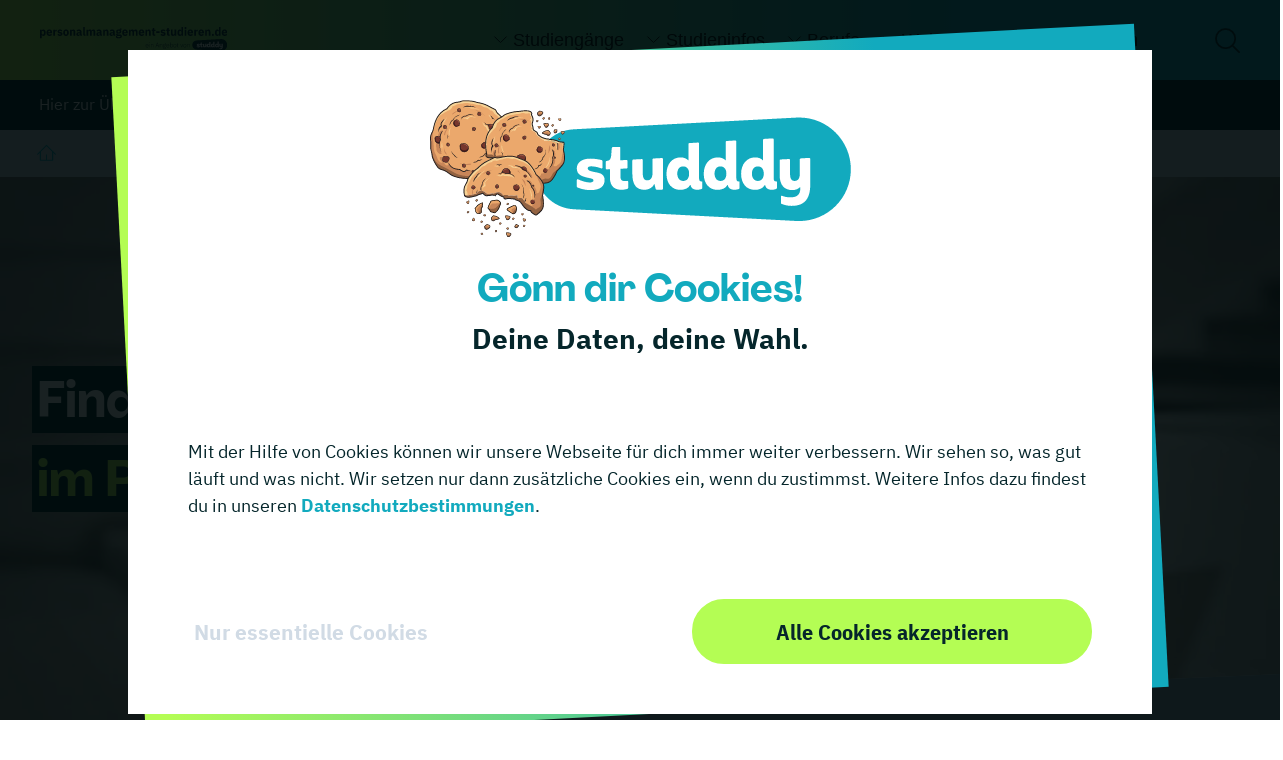

--- FILE ---
content_type: application/javascript
request_url: https://www.personalmanagement-studieren.de/_next/static/chunks/pages/_app-95cb307c-3f47ec0bde1510aa.js
body_size: 18334
content:
!function(){try{var t="undefined"!=typeof window?window:"undefined"!=typeof global?global:"undefined"!=typeof self?self:{},e=Error().stack;e&&(t._sentryDebugIds=t._sentryDebugIds||{},t._sentryDebugIds[e]="c6d5084a-c800-43df-92a5-835e6fbc5ae1",t._sentryDebugIdIdentifier="sentry-dbid-c6d5084a-c800-43df-92a5-835e6fbc5ae1")}catch(t){}}();"use strict";(self.webpackChunk_N_E=self.webpackChunk_N_E||[]).push([[533],{97735:function(t,e,r){r.d(e,{j:function(){return s}});var n=r(59139),o=r(71893),i=r(14353);let s=(0,o.ZP)(n.j).withConfig({componentId:"sc-e783d502-0"})(["font-family:'PPAgrandir';font-size:","px;font-weight:700;color:",";@media ","{font-size:","px;}"],t=>{var e,r;let{theme:n,type:o}=t;return null===(r=n.size.header)||void 0===r?void 0:null===(e=r[o])||void 0===e?void 0:e.desktop.fontSize},t=>{let{theme:e,color:r}=t;return r?e.colors[r]:e.colors.laguna},i.sp.md,t=>{var e,r;let{theme:n,type:o}=t;return null===(r=n.size.header)||void 0===r?void 0:null===(e=r[o])||void 0===e?void 0:e.mobile.fontSize})},26081:function(t,e,r){r.d(e,{c:function(){return c}});var n=r(85893),o=r(71893),i=r(14353);let s=o.ZP.div.withConfig({componentId:"sc-2947618e-0"})(["padding:30px 30px;max-width:882px;margin:auto;min-height:712px;@media ","{padding:30px 15px 60px 15px;margin:auto auto 25px auto;min-height:auto;}"],i.sp.md);var l=r(67294);let c=t=>{let{content:e}=t,r="hub-spot-form-".concat(e.id);return(0,l.useEffect)(()=>{let{hubspot_formid:t,hubspot_portalid:n,hubspot_region:o}=e.content;if(window.hbspt)window.hbspt.forms.create({target:"#".concat(r),region:o,portalId:n,formId:t});else{let e=document.createElement("script");e.src="https://js.hsforms.net/forms/v2.js",e.async=!0,e.onload=()=>{window.hbspt.forms.create({target:"#".concat(r),region:o,portalId:n,formId:t})},document.body.appendChild(e)}},[]),(0,n.jsx)(s,{id:r})}},65123:function(t,e,r){r.d(e,{J:function(){return _}});var n=r(85893);let o=t=>(0,n.jsxs)("svg",{viewBox:"0 0 23 23",fill:"none",xmlns:"http://www.w3.org/2000/svg",...t,children:[(0,n.jsxs)("g",{clipPath:"url(#a)",stroke:"currentColor",strokeWidth:1.2,strokeLinecap:"round",strokeLinejoin:"round",children:[(0,n.jsx)("path",{d:"M4.964 12.62c-1.386 1.245-2.92 2.996-3.71 4.968l2.78.8 1.98 3.426c.554-2.375 1.626-4.483 2.984-6.088M14.013 15.73c1.355 1.605 2.426 3.711 2.98 6.084l1.979-3.427 2.78-.8c-.788-1.968-2.317-3.716-3.702-4.96"}),(0,n.jsx)("path",{d:"M11.5 16.018c4.731 0 7.393-2.662 7.393-7.393S16.23 1.232 11.5 1.232c-4.732 0-7.393 2.662-7.393 7.393 0 4.732 2.661 7.393 7.393 7.393Z"})]}),(0,n.jsx)("defs",{children:(0,n.jsx)("clipPath",{id:"a",children:(0,n.jsx)("path",{fill:"#fff",d:"M0 0h23v23H0z"})})})]}),i=t=>(0,n.jsx)("svg",{viewBox:"0 0 20 10",fill:"none",xmlns:"http://www.w3.org/2000/svg",...t,children:(0,n.jsx)("path",{d:"m19 9-8.515-7.808a.667.667 0 0 0-.221-.142.716.716 0 0 0-.749.142L1 9",stroke:"currentColor",strokeWidth:1.714,strokeLinecap:"round",strokeLinejoin:"round"})});var s=r(6648),l=r(86194);let c=t=>(0,n.jsx)("svg",{viewBox:"0 0 23 20",fill:"none",xmlns:"http://www.w3.org/2000/svg",...t,children:(0,n.jsx)("path",{d:"M2.429 3.214A1.286 1.286 0 0 0 1.143 4.5v11.572a1.286 1.286 0 0 0 1.286 1.285h14.143a1.285 1.285 0 0 0 1.285-1.285V4.5a1.286 1.286 0 0 0-1.285-1.286H14M1.143 8.357h16.714M5 .643v5.143M14 .643v5.143M5 3.214h6.429",stroke:"currentColor",strokeWidth:1.2,strokeLinecap:"round",strokeLinejoin:"round"})});var a=r(10725),d=r(61107);let h=t=>(0,n.jsxs)("svg",{width:36,height:36,fill:"none",xmlns:"http://www.w3.org/2000/svg",...t,children:[(0,n.jsx)("path",{d:"M30.22 22.5a3 3 0 0 1-3 3H9.21l-5 5V7.5a3 3 0 0 1 3-3h19.71a3 3 0 0 1 3 3v15z",fill:"#1a1a2e"}),(0,n.jsx)("rect",{x:"8",y:"10",width:"18",height:"2.25",rx:"1.125",fill:"#b4fd54",opacity:"0.8"}),(0,n.jsx)("rect",{x:"8",y:"14",width:"15",height:"2.25",rx:"1.125",fill:"#b4fd54",opacity:"0.6"}),(0,n.jsx)("rect",{x:"8",y:"18",width:"12",height:"2.25",rx:"1.125",fill:"#b4fd54",opacity:"0.4"})]});var u=r(61433),p=r(14584),x=r(86762);let v=t=>(0,n.jsxs)("svg",{viewBox:"40 80 755 740",preserveAspectRatio:"xMidYMid meet",fill:"none",xmlns:"http://www.w3.org/2000/svg",...t,children:[(0,n.jsx)("path",{d:"M430.95 129.397c-23.029 0-45.509 2.367-67.187 6.866.392 3.189.607 6.436.607 9.722 0 39.024-28.16 71.476-65.268 78.225a80.53 80.53 0 0 1 1.703 16.373c0 43.934-35.659 79.555-79.641 79.555-4.68 0-9.263-.43-13.728-1.193-7.108 36.657-39.399 64.336-78.172 64.336a79.427 79.427 0 0 1-18.428-2.171c-5.972 24.765-9.145 50.605-9.145 77.188 0 181.645 147.417 328.902 329.259 328.902s329.259-147.257 329.259-328.902c0-181.645-147.417-328.901-329.259-328.901Z",fill:"#D9A150"}),(0,n.jsx)("path",{d:"M266.562 479.699c5.984-25.052-9.495-50.206-34.574-56.184-25.08-5.977-50.261 9.486-56.245 34.538-5.984 25.051 9.496 50.206 34.575 56.183 25.079 5.978 50.26-9.485 56.244-34.537Z",fill:"#8B5838"}),(0,n.jsx)("path",{d:"M245.505 429.094a46.359 46.359 0 0 1 6.854 24.334c0 25.762-20.914 46.634-46.685 46.634-8.93 0-17.272-2.504-24.36-6.847 8.205 13.38 22.97 22.319 39.85 22.319 25.79 0 46.684-20.891 46.684-46.633 0-16.842-8.949-31.592-22.343-39.807Z",fill:"#7E4F31"}),(0,n.jsx)("path",{d:"M197.802 468.568c10.614 0 19.23-8.587 19.23-19.209s-8.616-19.209-19.23-19.209c-1.057 0-2.056.156-3.074.313-7.011 4.812-12.592 11.521-16.117 19.346.255 10.387 8.714 18.74 19.171 18.74l.02.019Z",fill:"#E8E7E7",style:{mixBlendMode:"soft-light"},opacity:.6}),(0,n.jsx)("path",{d:"M615.652 424.34c25.783 0 46.684-20.878 46.684-46.634 0-25.755-20.901-46.633-46.684-46.633-25.784 0-46.685 20.878-46.685 46.633 0 25.756 20.901 46.634 46.685 46.634Z",fill:"#8B5838"}),(0,n.jsx)("path",{d:"M639.992 337.9c4.348 7.081 6.854 15.414 6.854 24.334 0 25.762-20.914 46.633-46.684 46.633-8.93 0-17.272-2.503-24.361-6.846 8.205 13.38 22.97 22.319 39.85 22.319 25.79 0 46.685-20.891 46.685-46.634 0-16.842-8.949-31.591-22.344-39.806Z",fill:"#7E4F31"}),(0,n.jsx)("path",{d:"M592.29 377.374c10.613 0 19.23-8.587 19.23-19.209s-8.617-19.209-19.23-19.209c-1.058 0-2.056.156-3.075.313-7.01 4.812-12.591 11.521-16.116 19.346.254 10.387 8.714 18.739 19.171 18.739l.02.02Z",fill:"#E8E7E7",style:{mixBlendMode:"soft-light"},opacity:.6}),(0,n.jsx)("path",{d:"M430.982 306.328c5.103-21.597-8.287-43.237-29.907-48.334-21.62-5.097-43.283 8.278-48.386 29.875-5.103 21.597 8.287 43.236 29.907 48.334 21.62 5.097 43.283-8.279 48.386-29.875Z",fill:"#8B5838"}),(0,n.jsx)("path",{d:"M412.836 262.843a39.97 39.97 0 0 1 5.895 20.95c0 22.183-18.016 40.179-40.223 40.179a40.032 40.032 0 0 1-20.972-5.888c7.069 11.522 19.798 19.229 34.308 19.229 22.207 0 40.222-17.997 40.222-40.179 0-14.514-7.696-27.21-19.249-34.271l.019-.02Z",fill:"#7E4F31"}),(0,n.jsx)("path",{d:"M371.752 296.841c9.145 0 16.567-7.414 16.567-16.549s-7.422-16.549-16.567-16.549c-.9 0-1.782.118-2.643.274-6.032 4.147-10.829 9.918-13.884 16.666.215 8.959 7.5 16.158 16.508 16.158h.019Z",fill:"#E8E7E7",style:{mixBlendMode:"soft-light"},opacity:.6}),(0,n.jsx)("path",{d:"M415.395 679.794c3.56-21.903-11.33-42.541-33.258-46.097-21.927-3.555-42.588 11.319-46.147 33.222-3.559 21.904 11.331 42.542 33.258 46.097 21.927 3.556 42.588-11.318 46.147-33.222Z",fill:"#8B5838"}),(0,n.jsx)("path",{d:"M396.661 639.044a39.97 39.97 0 0 1 5.895 20.95c0 22.182-18.016 40.178-40.223 40.178-7.696 0-14.863-2.151-20.972-5.888 7.069 11.522 19.797 19.229 34.308 19.229 22.206 0 40.222-17.996 40.222-40.179 0-14.514-7.696-27.209-19.249-34.271l.019-.019Z",fill:"#7E4F31"}),(0,n.jsx)("path",{d:"M355.577 673.041c9.145 0 16.567-7.414 16.567-16.549s-7.422-16.549-16.567-16.549c-.9 0-1.782.118-2.643.274-6.032 4.147-10.829 9.918-13.884 16.666.215 8.959 7.5 16.158 16.508 16.158h.019Z",fill:"#E8E7E7",style:{mixBlendMode:"soft-light"},opacity:.6}),(0,n.jsx)("path",{d:"M459.364 537.599c22.214 0 40.222-17.988 40.222-40.178 0-22.19-18.008-40.179-40.222-40.179-22.214 0-40.222 17.989-40.222 40.179s18.008 40.178 40.222 40.178Z",fill:"#8B5838"}),(0,n.jsx)("path",{d:"M480.337 463.15a39.978 39.978 0 0 1 5.894 20.95c0 22.182-18.016 40.178-40.222 40.178a40.027 40.027 0 0 1-20.973-5.888c7.07 11.522 19.798 19.229 34.309 19.229 22.206 0 40.222-17.996 40.222-40.179 0-14.514-7.696-27.209-19.25-34.271l.02-.019Z",fill:"#7E4F31"}),(0,n.jsx)("path",{d:"M221.144 422.247c25.79 0 46.685 20.892 46.685 46.634 0 25.743-20.914 46.634-46.685 46.634-25.77 0-46.684-20.891-46.684-46.634 0-25.742 20.914-46.634 46.684-46.634Zm0-19.561c-36.541 0-66.267 29.694-66.267 66.195 0 36.501 29.726 66.195 66.267 66.195s66.267-29.694 66.267-66.195c0-36.501-29.726-66.195-66.267-66.195ZM615.652 331.053c25.79 0 46.684 20.891 46.684 46.634 0 25.742-20.914 46.634-46.684 46.634-25.771 0-46.685-20.892-46.685-46.634 0-25.743 20.914-46.634 46.685-46.634Zm0-19.561c-36.541 0-66.267 29.694-66.267 66.195 0 36.501 29.726 66.195 66.267 66.195 36.54 0 66.266-29.694 66.266-66.195 0-36.501-29.726-66.195-66.266-66.195ZM391.864 256.955c22.206 0 40.222 17.997 40.222 40.179 0 22.182-18.016 40.179-40.222 40.179-22.207 0-40.223-17.997-40.223-40.179 0-22.182 18.016-40.179 40.223-40.179Zm0-19.561c-32.977 0-59.805 26.799-59.805 59.74s26.828 59.74 59.805 59.74c32.976 0 59.804-26.799 59.804-59.74s-26.828-59.74-59.804-59.74ZM375.689 633.156c22.206 0 40.222 17.996 40.222 40.178 0 22.183-18.016 40.179-40.222 40.179-22.207 0-40.223-17.996-40.223-40.179 0-22.182 18.016-40.178 40.223-40.178Zm0-19.561c-32.977 0-59.805 26.798-59.805 59.739s26.828 59.74 59.805 59.74c32.976 0 59.804-26.799 59.804-59.74s-26.828-59.739-59.804-59.739ZM459.364 457.242c22.207 0 40.222 17.996 40.222 40.179 0 22.182-18.015 40.178-40.222 40.178-22.206 0-40.222-17.996-40.222-40.178 0-22.183 18.016-40.179 40.222-40.179Zm0-19.561c-32.977 0-59.804 26.799-59.804 59.74s26.827 59.74 59.804 59.74c32.977 0 59.805-26.799 59.805-59.74s-26.828-59.74-59.805-59.74Z",fill:"#5E4944"}),(0,n.jsx)("path",{d:"M439.253 497.147c9.145 0 16.567-7.414 16.567-16.549s-7.422-16.549-16.567-16.549c-.901 0-1.782.118-2.644.274-6.031 4.147-10.829 9.918-13.883 16.666.215 8.959 7.5 16.158 16.527 16.158Z",fill:"#E8E7E7",style:{mixBlendMode:"soft-light"},opacity:.6}),(0,n.jsx)("path",{d:"M633.648 199.113c43.708 55.828 69.772 126.111 69.772 202.478 0 181.645-147.417 328.901-329.259 328.901-76.45 0-146.809-26.036-202.697-69.696 60.274 76.953 154.094 126.423 259.486 126.423 181.842 0 329.259-147.256 329.259-328.901 0-105.278-49.524-198.996-126.561-259.205Z",fill:"#BBBDBF",style:{mixBlendMode:"multiply"},opacity:.5}),(0,n.jsx)("g",{style:{mixBlendMode:"multiply"},fill:"#BBBDBF",children:(0,n.jsx)("path",{d:"M223.396 600c0 4.479-3.642 8.117-8.127 8.117-4.484 0-8.126-3.638-8.126-8.117 0-4.48 3.642-8.118 8.126-8.118 4.485 0 8.127 3.638 8.127 8.118ZM291.093 671.28c0 4.48-3.643 8.118-8.127 8.118-4.485 0-8.127-3.638-8.127-8.118 0-4.479 3.642-8.117 8.127-8.117 4.484 0 8.127 3.638 8.127 8.117ZM479.084 589.534c0 4.48-3.643 8.118-8.127 8.118-4.484 0-8.127-3.638-8.127-8.118 0-4.479 3.643-8.118 8.127-8.118 4.484 0 8.127 3.639 8.127 8.118ZM537.322 632.432c0 4.479-3.643 8.118-8.127 8.118-4.484 0-8.127-3.639-8.127-8.118 0-4.48 3.643-8.118 8.127-8.118 4.484 0 8.127 3.638 8.127 8.118ZM483.823 671.574c0 4.479-3.643 8.118-8.127 8.118-4.484 0-8.127-3.639-8.127-8.118 0-4.48 3.643-8.118 8.127-8.118 4.484 0 8.127 3.638 8.127 8.118ZM596.069 491.396c0 4.479-3.642 8.118-8.127 8.118-4.484 0-8.126-3.639-8.126-8.118 0-4.48 3.642-8.118 8.126-8.118 4.485 0 8.127 3.638 8.127 8.118ZM600.984 238.842c0 4.479-3.642 8.118-8.126 8.118-4.485 0-8.127-3.639-8.127-8.118 0-4.48 3.642-8.118 8.127-8.118 4.484 0 8.126 3.638 8.126 8.118ZM677.532 303.726c0 4.48-3.642 8.118-8.127 8.118-4.484 0-8.127-3.638-8.127-8.118 0-4.479 3.643-8.118 8.127-8.118 4.485 0 8.127 3.639 8.127 8.118ZM529.195 448.44c0 4.479-3.642 8.118-8.127 8.118-4.484 0-8.126-3.639-8.126-8.118 0-4.48 3.642-8.118 8.126-8.118 4.485 0 8.127 3.638 8.127 8.118ZM353.267 408.75c0 4.48-3.643 8.118-8.127 8.118-4.484 0-8.127-3.638-8.127-8.118 0-4.479 3.643-8.118 8.127-8.118 4.484 0 8.127 3.639 8.127 8.118ZM479.906 223.78c0 4.479-3.642 8.118-8.127 8.118-4.484 0-8.126-3.639-8.126-8.118 0-4.48 3.642-8.118 8.126-8.118 4.485 0 8.127 3.638 8.127 8.118ZM384.99 581.416c0 4.48-3.642 8.118-8.126 8.118-4.485 0-8.127-3.638-8.127-8.118 0-4.479 3.642-8.117 8.127-8.117 4.484 0 8.126 3.638 8.126 8.117ZM659.496 472.539c0 4.48-3.642 8.118-8.126 8.118-4.485 0-8.127-3.638-8.127-8.118 0-4.479 3.642-8.118 8.127-8.118 4.484 0 8.126 3.639 8.126 8.118Z"})}),(0,n.jsx)("path",{d:"M225.159 601.76c0 4.48-3.643 8.118-8.127 8.118-4.485 0-8.127-3.638-8.127-8.118 0-4.479 3.642-8.118 8.127-8.118 4.484 0 8.127 3.639 8.127 8.118ZM292.855 673.041c0 4.479-3.642 8.118-8.127 8.118-4.484 0-8.126-3.639-8.126-8.118 0-4.48 3.642-8.118 8.126-8.118 4.485 0 8.127 3.638 8.127 8.118ZM480.846 591.295c0 4.479-3.642 8.118-8.127 8.118-4.484 0-8.126-3.639-8.126-8.118 0-4.48 3.642-8.118 8.126-8.118 4.485 0 8.127 3.638 8.127 8.118ZM539.084 634.192c0 4.48-3.642 8.118-8.126 8.118-4.485 0-8.127-3.638-8.127-8.118 0-4.479 3.642-8.117 8.127-8.117 4.484 0 8.126 3.638 8.126 8.117ZM485.585 673.334c0 4.48-3.642 8.118-8.127 8.118-4.484 0-8.126-3.638-8.126-8.118 0-4.479 3.642-8.118 8.126-8.118 4.485 0 8.127 3.639 8.127 8.118ZM597.831 493.156c0 4.48-3.642 8.118-8.126 8.118-4.485 0-8.127-3.638-8.127-8.118 0-4.479 3.642-8.117 8.127-8.117 4.484 0 8.126 3.638 8.126 8.117ZM602.747 240.602c0 4.48-3.643 8.118-8.127 8.118-4.484 0-8.127-3.638-8.127-8.118 0-4.479 3.643-8.118 8.127-8.118 4.484 0 8.127 3.639 8.127 8.118ZM679.294 305.487c0 4.479-3.642 8.118-8.126 8.118-4.485 0-8.127-3.639-8.127-8.118 0-4.48 3.642-8.118 8.127-8.118 4.484 0 8.126 3.638 8.126 8.118ZM530.958 450.2c0 4.48-3.643 8.118-8.127 8.118-4.485 0-8.127-3.638-8.127-8.118 0-4.479 3.642-8.118 8.127-8.118 4.484 0 8.127 3.639 8.127 8.118ZM355.029 410.511c0 4.479-3.642 8.117-8.127 8.117-4.484 0-8.126-3.638-8.126-8.117 0-4.48 3.642-8.118 8.126-8.118 4.485 0 8.127 3.638 8.127 8.118ZM481.669 225.54c0 4.48-3.643 8.118-8.127 8.118-4.485 0-8.127-3.638-8.127-8.118 0-4.479 3.642-8.118 8.127-8.118 4.484 0 8.127 3.639 8.127 8.118ZM386.753 583.177c0 4.479-3.643 8.118-8.127 8.118-4.484 0-8.127-3.639-8.127-8.118 0-4.48 3.643-8.118 8.127-8.118 4.484 0 8.127 3.638 8.127 8.118ZM661.259 474.3c0 4.479-3.642 8.117-8.127 8.117-4.484 0-8.127-3.638-8.127-8.117 0-4.48 3.643-8.118 8.127-8.118 4.485 0 8.127 3.638 8.127 8.118Z",fill:"#7A5536"}),(0,n.jsx)("path",{d:"M170.367 426.414a46.902 46.902 0 0 1 8.244-8.235c11.515-9.644 26.358-15.473 42.533-15.473 14.726 0 28.355 4.831 39.38 12.988-12.082-16.294-31.469-26.877-53.283-26.877-36.541 0-66.267 29.694-66.267 66.195 0 21.791 10.594 41.137 26.906 53.226-8.166-11.013-13.003-24.608-13.003-39.337 0-16.158 5.836-30.985 15.49-42.487ZM562.368 417.024c-8.166-11.013-13.003-24.608-13.003-39.337 0-16.158 5.836-30.985 15.49-42.487a46.868 46.868 0 0 1 8.244-8.235c11.514-9.644 26.358-15.473 42.533-15.473 14.726 0 28.355 4.832 39.38 12.989-12.082-16.295-31.469-26.877-53.284-26.877-36.54 0-66.267 29.693-66.267 66.194 0 21.792 10.595 41.138 26.907 53.226ZM343.221 331.816c-7.011-9.781-11.162-21.772-11.162-34.702 0-14.768 5.405-28.305 14.334-38.75a39.951 39.951 0 0 1 6.678-6.671c10.457-8.919 23.988-14.318 38.793-14.318 12.944 0 24.928 4.147 34.739 11.15-10.849-15.141-28.61-25.039-48.643-25.039-32.977 0-59.805 26.799-59.805 59.74 0 20.011 9.909 37.734 25.066 48.59ZM330.218 634.584a39.839 39.839 0 0 1 6.678-6.671c10.457-8.92 23.988-14.318 38.793-14.318 12.944 0 24.928 4.147 34.739 11.149-10.868-15.14-28.61-25.038-48.643-25.038-32.977 0-59.805 26.799-59.805 59.74 0 20.011 9.909 37.733 25.066 48.59-7.011-9.781-11.162-21.772-11.162-34.702 0-14.768 5.405-28.305 14.334-38.75ZM569.261 548.671a39.864 39.864 0 0 1 6.677-6.67c10.457-8.92 23.989-14.319 38.793-14.319 12.944 0 24.928 4.147 34.739 11.15-10.868-15.141-28.61-25.039-48.642-25.039-32.977 0-59.805 26.799-59.805 59.74 0 20.011 9.909 37.734 25.065 48.59-7.01-9.78-11.162-21.771-11.162-34.701 0-14.769 5.405-28.305 14.335-38.751ZM413.894 458.69a39.87 39.87 0 0 1 6.677-6.671c10.457-8.92 23.989-14.318 38.793-14.318 12.944 0 24.929 4.147 34.739 11.149-10.868-15.14-28.609-25.038-48.642-25.038-32.977 0-59.805 26.799-59.805 59.74 0 20.011 9.909 37.733 25.066 48.59-7.011-9.781-11.162-21.772-11.162-34.702 0-14.768 5.404-28.305 14.334-38.75Z",fill:"#BF8B46"}),(0,n.jsx)("path",{d:"M614.711 627.581c22.215 0 40.223-17.989 40.223-40.179s-18.008-40.178-40.223-40.178c-22.214 0-40.222 17.988-40.222 40.178 0 22.19 18.008 40.179 40.222 40.179Z",fill:"#8B5838"}),(0,n.jsx)("path",{d:"M635.684 553.131a39.978 39.978 0 0 1 5.895 20.95c0 22.182-18.016 40.179-40.223 40.179a40.03 40.03 0 0 1-20.972-5.888c7.069 11.521 19.797 19.228 34.308 19.228 22.206 0 40.222-17.996 40.222-40.178 0-14.515-7.696-27.21-19.249-34.271l.019-.02Z",fill:"#7E4F31"}),(0,n.jsx)("path",{d:"M594.6 587.128c9.145 0 16.567-7.413 16.567-16.548 0-9.135-7.422-16.549-16.567-16.549-.9 0-1.782.117-2.643.274-6.032 4.147-10.829 9.917-13.884 16.666.215 8.959 7.5 16.157 16.508 16.157h.019Z",fill:"#E8E7E7",style:{mixBlendMode:"soft-light"},opacity:.6}),(0,n.jsx)("path",{d:"M614.712 547.224c22.206 0 40.222 17.996 40.222 40.178 0 22.183-18.016 40.179-40.222 40.179-22.207 0-40.223-17.996-40.223-40.179 0-22.182 18.016-40.178 40.223-40.178Zm0-19.562c-32.977 0-59.805 26.799-59.805 59.74s26.828 59.74 59.805 59.74c32.976 0 59.804-26.799 59.804-59.74s-26.828-59.74-59.804-59.74Z",fill:"#5E4944"}),(0,n.jsx)("path",{d:"M216.57 235.361c2.585-13.222-6.05-26.034-19.286-28.616-13.236-2.582-26.062 6.044-28.647 19.266-2.585 13.222 6.05 26.033 19.286 28.615 13.237 2.582 26.062-6.043 28.647-19.265Z",fill:"#D9A150"}),(0,n.jsx)("path",{d:"M192.613 206.331c13.492 0 24.419 10.915 24.419 24.393 0 13.478-10.927 24.393-24.419 24.393-13.493 0-24.42-10.915-24.42-24.393 0-13.478 10.927-24.393 24.42-24.393Zm0-19.561c-24.263 0-44.002 19.718-44.002 43.954s19.739 43.954 44.002 43.954c24.262 0 44.001-19.718 44.001-43.954s-19.739-43.954-44.001-43.954Z",fill:"#5E4944"}),(0,n.jsx)("path",{d:"M224.571 136.869c8.847 0 16.019-7.163 16.019-16.001 0-8.837-7.172-16.001-16.019-16.001-8.847 0-16.018 7.164-16.018 16.001 0 8.838 7.171 16.001 16.018 16.001Z",fill:"#D9A150"}),(0,n.jsx)("path",{d:"M224.571 104.848c8.851 0 16.019 7.159 16.019 16.001 0 8.841-7.168 16.001-16.019 16.001-8.851 0-16.018-7.16-16.018-16.001 0-8.842 7.167-16.001 16.018-16.001Zm0-19.561c-19.641 0-35.601 15.962-35.601 35.562 0 19.6 15.98 35.562 35.601 35.562 19.622 0 35.601-15.962 35.601-35.562 0-19.6-15.979-35.562-35.601-35.562Z",fill:"#5E4944"}),(0,n.jsx)("path",{d:"M79.328 327.845c8.847 0 16.019-7.164 16.019-16.001 0-8.837-7.172-16.001-16.019-16.001-8.846 0-16.018 7.164-16.018 16.001 0 8.837 7.172 16.001 16.018 16.001Z",fill:"#D9A150"}),(0,n.jsx)("path",{d:"M79.328 295.843c8.852 0 16.019 7.159 16.019 16.001 0 8.842-7.167 16.001-16.019 16.001-8.85 0-16.018-7.159-16.018-16.001 0-8.842 7.167-16.001 16.018-16.001Zm0-19.561c-19.64 0-35.6 15.962-35.6 35.562 0 19.6 15.979 35.562 35.6 35.562 19.622 0 35.601-15.962 35.601-35.562 0-19.6-15.98-35.562-35.6-35.562Z",fill:"#5E4944"}),(0,n.jsx)("path",{d:"M205.498 210.028a24.239 24.239 0 0 1 3.701 12.871c0 13.478-10.927 24.393-24.419 24.393a24.303 24.303 0 0 1-12.886-3.697c4.309 6.905 11.965 11.522 20.719 11.522 13.492 0 24.419-10.915 24.419-24.393 0-8.744-4.622-16.392-11.534-20.696ZM231.288 106.334a15.96 15.96 0 0 1 1.488 6.71c0 8.842-7.167 16.001-16.018 16.001-2.389 0-4.661-.548-6.717-1.487 2.546 5.497 8.087 9.311 14.55 9.311 8.851 0 16.018-7.159 16.018-16.001 0-6.455-3.818-11.991-9.321-14.534ZM86.045 297.33a15.952 15.952 0 0 1 1.488 6.709c0 8.842-7.167 16.001-16.018 16.001-2.39 0-4.66-.548-6.717-1.486 2.546 5.496 8.088 9.311 14.55 9.311 8.851 0 16.018-7.16 16.018-16.001 0-6.456-3.818-11.991-9.32-14.534Z",fill:"#BF8B46"}),(0,n.jsx)("path",{d:"M430.95 797c-125.582 0-240.296-68.836-299.415-179.63-2.546-4.773-.744-10.7 4.034-13.224 4.778-2.542 10.712-.743 13.238 4.03 55.692 104.398 163.807 169.263 282.124 169.263 176.163 0 319.467-143.149 319.467-319.121 0-175.972-143.284-319.14-319.448-319.14a322.681 322.681 0 0 0-56.808 5.046v1.761c0 39.963-26.417 74.587-64.035 85.658.294 2.974.45 5.966.45 8.94 0 49.255-40.124 89.336-89.432 89.336-2.096 0-4.191-.079-6.306-.235-11.279 37.205-45.921 63.358-85.575 63.358-3.642 0-7.304-.234-10.947-.684a320.74 320.74 0 0 0-6.854 65.921c0 29.107 3.917 57.92 11.652 85.678 1.449 5.203-1.606 10.602-6.815 12.049-5.209 1.448-10.613-1.604-12.062-6.807-8.205-29.459-12.357-60.053-12.357-90.92 0-26.799 3.172-53.539 9.419-79.477 1.254-5.243 6.521-8.47 11.789-7.238a69.714 69.714 0 0 0 16.175 1.898c33.388 0 62.213-23.728 68.558-56.415 1.018-5.223 6.031-8.685 11.299-7.785a70.28 70.28 0 0 0 12.043 1.056c38.519 0 69.851-31.298 69.851-69.774 0-4.812-.51-9.644-1.489-14.358a9.73 9.73 0 0 1 1.469-7.453 9.788 9.788 0 0 1 6.364-4.167c33.173-6.044 57.24-34.897 57.24-68.62a68.16 68.16 0 0 0-.549-8.529c-.626-5.047 2.742-9.722 7.735-10.758 22.638-4.695 45.921-7.062 69.185-7.062 186.953 0 339.05 151.931 339.05 338.682 0 186.75-152.097 338.682-339.05 338.682V797Z",fill:"#5E4944"}),(0,n.jsx)("path",{d:"M126.248 592.977a9.816 9.816 0 0 1-9.067-6.064 270.295 270.295 0 0 1-2.232-5.555c-1.958-5.027.528-10.7 5.561-12.676 5.033-1.956 10.712.528 12.69 5.555.685 1.761 1.39 3.502 2.095 5.243 2.056 4.988-.333 10.719-5.346 12.754a9.941 9.941 0 0 1-3.721.743h.02Z",fill:"#5E4944"})]}),f=t=>(0,n.jsxs)("svg",{xmlns:"http://www.w3.org/2000/svg",viewBox:"0 0 16 16",fill:"none",...t,children:[(0,n.jsx)("path",{fill:"currentColor",d:"M16 8A8 8 0 1 0 0 8a8 8 0 0 0 16 0Z"}),(0,n.jsx)("path",{fill:"white",d:"M6.782 12.836h1.949V7.959h1.36l.145-1.634H8.73v-.929c0-.384.079-.538.45-.538h1.055V3.164H8.888c-1.448 0-2.103.64-2.103 1.86v1.304H5.771v1.653h1.014v4.858l-.003-.003Z"})]});var g=r(87530),j=r(81757);let w=t=>(0,n.jsxs)("svg",{xmlns:"http://www.w3.org/2000/svg",viewBox:"0 0 16 16",fill:"none",...t,children:[(0,n.jsx)("path",{fill:"currentColor",d:"M8 16a8 8 0 0 1-8-8c0-4.417 3.583-8 8-8s8 3.583 8 8-3.583 8-8 8Z"}),(0,n.jsx)("path",{fill:"white",d:"M8 4.404c1.172 0 1.31.004 1.773.026.429.019.662.091.816.15.204.08.35.174.504.328.154.155.248.3.327.504.06.154.132.387.151.815.022.463.025.602.025 1.773 0 1.171-.003 1.31-.025 1.772-.019.429-.091.662-.151.816-.079.205-.173.35-.327.504-.155.154-.3.248-.504.327-.154.06-.387.132-.816.151-.462.022-.6.025-1.772.025-1.171 0-1.31-.003-1.773-.025-.428-.019-.66-.091-.815-.15a1.342 1.342 0 0 1-.504-.328 1.342 1.342 0 0 1-.327-.504c-.06-.154-.132-.387-.151-.816-.022-.462-.026-.6-.026-1.772 0-1.171.004-1.31.026-1.773.019-.428.091-.66.15-.815.08-.205.174-.35.328-.504.154-.154.3-.248.504-.327.154-.06.387-.132.815-.151.463-.022.602-.026 1.773-.026Zm0-.79c-1.19 0-1.34.007-1.806.025-.466.022-.787.095-1.064.205-.29.113-.532.261-.778.507a2.154 2.154 0 0 0-.507.778 3.28 3.28 0 0 0-.205 1.064c-.022.469-.025.617-.025 1.807s.007 1.341.025 1.807c.022.466.095.787.205 1.064.113.29.261.532.507.778s.488.393.778.507c.28.107.598.182 1.064.204.469.023.617.026 1.807.026s1.341-.007 1.807-.026c.466-.022.787-.094 1.064-.204.29-.114.532-.261.778-.507.245-.246.393-.488.507-.778a3.28 3.28 0 0 0 .204-1.064c.022-.469.026-.617.026-1.807s-.007-1.341-.026-1.807c-.022-.466-.094-.787-.204-1.064a2.155 2.155 0 0 0-.507-.778 2.154 2.154 0 0 0-.778-.507 3.28 3.28 0 0 0-1.064-.205c-.469-.022-.617-.025-1.807-.025Z"}),(0,n.jsx)("path",{fill:"white",d:"M8 5.749a2.25 2.25 0 1 0 0 4.501A2.25 2.25 0 0 0 8 5.75Zm0 3.715a1.46 1.46 0 1 1-.002-2.92A1.46 1.46 0 0 1 8 9.464ZM10.868 5.658a.527.527 0 0 1-1.052 0 .527.527 0 0 1 1.052 0Z"})]});var m=r(59827);let k=t=>(0,n.jsx)("svg",{viewBox:"0 0 20 20",fill:"none",xmlns:"http://www.w3.org/2000/svg",...t,children:(0,n.jsx)("path",{d:"M7.347 17.363 1.471 18.72V2.434l5.876-1.357v16.286ZM7.347 17.363l5.89 1.357V2.434l-5.89-1.357v16.286ZM19.114 17.363l-5.877 1.357V2.434l5.877-1.357v16.286Z",stroke:"currentColor",strokeWidth:1.2,strokeLinecap:"round",strokeLinejoin:"round"})});var M=r(83247);let Z=t=>(0,n.jsx)("svg",{fill:"none",xmlns:"http://www.w3.org/2000/svg",...t,children:(0,n.jsx)("path",{d:"M3.429 6a2.571 2.571 0 1 0 0-5.143 2.571 2.571 0 0 0 0 5.143ZM6 3.429h17.143M12 14.572a2.571 2.571 0 1 0 0-5.143 2.571 2.571 0 0 0 0 5.143ZM.857 12H9.43M14.571 12h8.572M20.571 23.143a2.572 2.572 0 1 0 0-5.143 2.572 2.572 0 0 0 0 5.143ZM18 20.572H.857",stroke:"currentColor",strokeWidth:1.714,strokeLinecap:"round",strokeLinejoin:"round"})});var L=r(6737),C=r(59914);let y=t=>(0,n.jsx)("svg",{width:47,height:47,fill:"none",xmlns:"http://www.w3.org/2000/svg",...t,children:(0,n.jsxs)("g",{clipPath:"url(#clip0_1_6)",children:[(0,n.jsx)("path",{d:"M16.5 32.4c8.781 0 15.9-7.119 15.9-15.9S25.281.6 16.5.6.6 7.719.6 16.5s7.119 15.9 15.9 15.9Z",stroke:"currentColor"}),(0,n.jsxs)("g",{clipPath:"url(#clip1_1_6)",children:[(0,n.jsx)("path",{d:"M7.579 12.987h1.468a.734.734 0 0 1 .734.734v8.808a.734.734 0 0 1-.734.734H7.579",stroke:"currentColor"}),(0,n.jsx)("path",{d:"M9.78 21.319c3.01 1.713 5.125 2.562 9.737 2.562 2.782 0 5.248-5.57 4.865-8.322-.131-.942-.43-1.575-1.39-1.58h-3.596c-.948 0-1.661-.927-1.42-1.843l.648-2.454c.347-1.322-1.463-2.16-2.246-1.041l-3.588 5.083a1.468 1.468 0 0 1-1.2.621H9.78",stroke:"currentColor"})]})]})}),b=t=>(0,n.jsxs)("svg",{xmlns:"http://www.w3.org/2000/svg",viewBox:"0 0 16 16",fill:"none",...t,children:[(0,n.jsxs)("g",{clipPath:"url(#a)",children:[(0,n.jsx)("path",{fill:"currentColor",d:"M8.002 16.003A8.002 8.002 0 1 0 8.002 0a8.002 8.002 0 0 0 0 16.003Z"}),(0,n.jsx)("path",{fill:"white",d:"M12.276 5.478c0-.044 0-.047-.047-.044-.11 0-.224-.013-.331-.028-.4-.06-1.695-.74-1.915-1.853-.004-.022-.054-.296-.054-.415 0-.054 0-.054-.053-.054H8.319c-.1 0-.088-.013-.088.088V9.77c0 .082 0 .164-.016.245-.075.426-.293.76-.661.987a1.382 1.382 0 0 1-1.033.18c-.117-.023-.224-.067-.334-.111-.01-.01-.02-.016-.026-.025a.973.973 0 0 0-.116-.082c-.47-.325-.693-.775-.624-1.34.07-.572.397-.96.942-1.162.16-.06.33-.085.504-.075.11.006.224.019.33.05.039.01.058 0 .06-.04v-.042c0-.393-.015-1.257-.015-1.26v-.34c0-.031-.016-.038-.044-.04a3.081 3.081 0 0 0-.614-.014 3.112 3.112 0 0 0-2.609 1.828 3.124 3.124 0 0 0-.13 2.208 3.08 3.08 0 0 0 1.053 1.512c.05.041.101.085.16.11.026.022.051.044.076.07.082.06.167.113.259.157.564.277 1.156.39 1.783.315a3.067 3.067 0 0 0 2.02-1.077c.5-.583.743-1.267.749-2.032.006-1.096 0-2.19 0-3.286 0-.025-.016-.063.012-.075.022-.01.045.018.067.034.406.268.847.46 1.323.57.277.063.557.101.84.101.092 0 .102-.003.102-.094 0-.388-.02-1.453-.02-1.557l.007-.006Z"})]}),(0,n.jsx)("defs",{children:(0,n.jsx)("clipPath",{id:"a",children:(0,n.jsx)("path",{fill:"currentColor",d:"M0 0h16v16H0z"})})})]});var B=r(16873),W=r(50331);let E=t=>(0,n.jsx)("svg",{xmlns:"http://www.w3.org/2000/svg",viewBox:"0 0 18 20",fill:"none",...t,children:(0,n.jsx)("g",{stroke:"currentColor",strokeLinecap:"round",strokeLinejoin:"round",strokeWidth:1.714,children:(0,n.jsx)("path",{d:"M9 9.851a4.179 4.179 0 1 0 0-8.357 4.179 4.179 0 0 0 0 8.357ZM16.946 18.208a8.345 8.345 0 0 0-15.891 0h15.891Z"})})});var A=r(17454);let H=t=>(0,n.jsxs)("svg",{width:26,height:24,fill:"none",xmlns:"http://www.w3.org/2000/svg",...t,children:[(0,n.jsx)("path",{d:"M22.75 18v3.5a1.5 1.5 0 0 1-1.5 1.5H4a2.25 2.25 0 0 1-2.25-2.25V3.25A2.25 2.25 0 0 1 4 1h15.75a1.5 1.5 0 0 1 1.5 1.5v3.25",stroke:"currentColor",strokeWidth:1.7,strokeLinecap:"round",strokeLinejoin:"round"}),(0,n.jsx)("path",{d:"M22.75 18a1.5 1.5 0 0 0 1.5-1.5V12a1.5 1.5 0 0 0-1.5-1.5H18.5a3.75 3.75 0 0 0 0 7.5h4.25Z",stroke:"currentColor",strokeWidth:1.7,strokeLinecap:"round",strokeLinejoin:"round"}),(0,n.jsx)("path",{d:"M18.995 14.62a.375.375 0 1 1 0-.75M18.995 14.62a.375.375 0 1 0 0-.75",stroke:"currentColor",strokeWidth:1.7}),(0,n.jsx)("path",{d:"M22.75 10.5V7.25a1.5 1.5 0 0 0-1.5-1.5H6.63A1.76 1.76 0 0 1 5 4.85",stroke:"currentColor",strokeWidth:1.7,strokeLinecap:"round",strokeLinejoin:"round"})]});var N=r(50406);let P=t=>(0,n.jsxs)("svg",{xmlns:"http://www.w3.org/2000/svg",viewBox:"0 0 16 16",fill:"none",...t,children:[(0,n.jsxs)("g",{clipPath:"url(#a)",children:[(0,n.jsx)("path",{fill:"currentColor",d:"M16 8A8 8 0 1 0 0 8a8 8 0 0 0 16 0Z"}),(0,n.jsx)("path",{fill:"white",d:"M12.745 5.557a1.242 1.242 0 0 0-.878-.885c-.776-.208-3.888-.208-3.888-.208s-3.112 0-3.887.208a1.248 1.248 0 0 0-.88.885c-.207.781-.207 2.41-.207 2.41s0 1.629.208 2.41c.113.431.45.772.879.885.775.208 3.887.208 3.887.208s3.112 0 3.888-.208c.428-.117.765-.454.878-.885.208-.781.208-2.41.208-2.41s0-1.629-.208-2.41Z"}),(0,n.jsx)("path",{fill:"currentColor",d:"M6.962 9.447V6.49L9.56 7.97l-2.6 1.478Z"})]}),(0,n.jsx)("defs",{children:(0,n.jsx)("clipPath",{id:"a",children:(0,n.jsx)("path",{fill:"currentColor",d:"M0 0h16v16H0z"})})})]}),_=t=>{let{variant:e,...r}=t;switch(e){case"clipboard":return(0,n.jsx)(p.K,{className:"icon",...r});case"award":return(0,n.jsx)(o,{className:"icon",...r});case"big_arrow":return(0,n.jsx)(i,{className:"icon",...r});case"book":return(0,n.jsx)(s.v,{className:"icon",...r});case"book_circle":return(0,n.jsx)(l.l,{className:"icon",...r});case"briefcase":return(0,n.jsx)(c,{className:"icon",...r});case"burger":return(0,n.jsx)(a.Z,{className:"icon",...r});case"cancel":return(0,n.jsx)(d.F,{className:"icon",...r});case"chat":return(0,n.jsx)(h,{className:"icon",...r});case"checkbox":return(0,n.jsx)(u.P,{className:"icon",...r});case"close":return(0,n.jsx)(x.T,{className:"icon",...r});case"cookie":return(0,n.jsx)(v,{className:"icon",...r});case"facebook":return(0,n.jsx)(f,{className:"icon",...r});case"graduate":return(0,n.jsx)(g.O,{className:"icon",...r});case"home":return(0,n.jsx)(j.t,{className:"icon",...r});case"instagram":return(0,n.jsx)(w,{className:"icon",...r});case"location":return(0,n.jsx)(m._,{className:"icon",...r});case"map":return(0,n.jsx)(k,{className:"icon",...r});case"search":return(0,n.jsx)(M.W,{className:"icon",...r});case"settings":return(0,n.jsx)(Z,{className:"icon",...r});case"star_circle":return(0,n.jsx)(L.a,{className:"icon",...r});case"studddy":return(0,n.jsx)(C.y,{className:"icon",...r});case"thumbsup_circle":return(0,n.jsx)(y,{className:"icon",...r});case"tiktok":return(0,n.jsx)(b,{className:"icon",...r});case"university":return(0,n.jsx)(B.c,{className:"icon",...r});case"university_circle":return(0,n.jsx)(W.k,{className:"icon",...r});case"user":return(0,n.jsx)(E,{className:"icon",...r});case"user_circle":return(0,n.jsx)(A.l,{className:"icon",...r});case"wallet":return(0,n.jsx)(H,{className:"icon",...r});case"wallet_circle":return(0,n.jsx)(N.c,{className:"icon",...r});case"youtube":return(0,n.jsx)(P,{className:"icon",...r});default:return}}},6648:function(t,e,r){r.d(e,{v:function(){return o}});var n=r(85893);let o=t=>(0,n.jsx)("svg",{viewBox:"0 0 27 26",fill:"none",xmlns:"http://www.w3.org/2000/svg",...t,children:(0,n.jsx)("path",{d:"M13.012 25.071a17.197 17.197 0 0 0-10.419-5.478A1.857 1.857 0 0 1 .94 17.736V2.786A1.857 1.857 0 0 1 3.057.947a17.271 17.271 0 0 1 9.955 5.423v18.701ZM13.012 25.071a17.197 17.197 0 0 1 10.418-5.478 1.857 1.857 0 0 0 1.653-1.857V2.786A1.856 1.856 0 0 0 22.966.947a17.271 17.271 0 0 0-9.954 5.423v18.701Z",stroke:"currentColor",strokeWidth:1.714,strokeLinecap:"round",strokeLinejoin:"round"})})},86194:function(t,e,r){r.d(e,{l:function(){return o}});var n=r(85893);let o=t=>(0,n.jsxs)("svg",{fill:"none",xmlns:"http://www.w3.org/2000/svg",viewBox:"0 0 78 78",preserveAspectRatio:"none",...t,children:[(0,n.jsx)("path",{d:"M39 63.286A31.749 31.749 0 0 0 19.766 53.17a3.429 3.429 0 0 1-3.052-3.428v-27.6a3.428 3.428 0 0 1 3.909-3.394A31.885 31.885 0 0 1 39 28.76v34.526ZM39 63.286A31.749 31.749 0 0 1 58.234 53.17a3.428 3.428 0 0 0 3.052-3.428v-27.6a3.428 3.428 0 0 0-3.909-3.394A31.885 31.885 0 0 0 39 28.76v34.526Z",stroke:"currentColor",strokeWidth:2.3,strokeLinecap:"round",strokeLinejoin:"round"}),(0,n.jsx)("circle",{cx:39,cy:39,r:37.85,stroke:"currentColor",strokeWidth:2.3})]})},10725:function(t,e,r){r.d(e,{Z:function(){return o}});var n=r(85893);let o=t=>(0,n.jsx)("svg",{width:24,height:24,fill:"none",xmlns:"http://www.w3.org/2000/svg",...t,children:(0,n.jsx)("path",{d:"M23.143 3.429H.857M23.143 12H.857M23.143 20.571H.857",stroke:"currentColor",strokeWidth:1.714,strokeLinecap:"round",strokeLinejoin:"round"})})},61107:function(t,e,r){r.d(e,{F:function(){return o}});var n=r(85893);let o=t=>(0,n.jsx)("svg",{width:24,height:24,fill:"none",xmlns:"http://www.w3.org/2000/svg",...t,children:(0,n.jsx)("path",{d:"M23.143.857.857 23.143M.857.857l22.286 22.286",stroke:"currentColor",strokeWidth:1.714,strokeLinecap:"round",strokeLinejoin:"round"})})},61433:function(t,e,r){r.d(e,{P:function(){return o}});var n=r(85893);let o=t=>(0,n.jsxs)("svg",{viewBox:"0 0 28 28",preserveAspectRatio:"xMidYMid meet",fill:"none",xmlns:"http://www.w3.org/2000/svg",...t,children:[(0,n.jsxs)("g",{clipPath:"url(#a)",stroke:"#12AABE",strokeWidth:1.714,strokeLinecap:"round",strokeLinejoin:"round",children:[(0,n.jsx)("path",{d:"m8.316 15.095 3.055 3.305a.822.822 0 0 0 .653.272.857.857 0 0 0 .638-.32l6.849-8.5"}),(0,n.jsx)("path",{d:"M11.993 25.186c6.085.92 11.763-3.268 12.682-9.353.92-6.085-3.268-11.763-9.353-12.682C9.237 2.23 3.559 6.419 2.64 12.504c-.92 6.085 3.268 11.763 9.353 12.682Z"})]}),(0,n.jsx)("defs",{children:(0,n.jsx)("clipPath",{id:"a",children:(0,n.jsx)("path",{fill:"#fff",transform:"rotate(8.589 -1.61 24.12)",d:"M0 0h24v24H0z"})})})]})},14584:function(t,e,r){r.d(e,{K:function(){return o}});var n=r(85893);let o=t=>(0,n.jsxs)("svg",{xmlns:"http://www.w3.org/2000/svg",fill:"none",viewBox:"0 0 24 24",preserveAspectRatio:"xMidYMid meet",...t,children:[(0,n.jsx)("path",{stroke:"currentColor",strokeLinejoin:"round",d:"M5.34 1.78A.95.95 0 0 1 6.238.77 37.128 37.128 0 0 1 8.5.708c.98 0 1.733.03 2.261.063a.95.95 0 0 1 .899 1.009c-.018.31-.041.596-.064.838a.914.914 0 0 1-.83.839c-.489.043-1.23.085-2.266.085a26.01 26.01 0 0 1-2.265-.085.914.914 0 0 1-.831-.839 21.517 21.517 0 0 1-.064-.838Z"}),(0,n.jsx)("path",{stroke:"currentColor",strokeLinejoin:"round",d:"M5.368 1.484a.973.973 0 0 0-.028.296c.017.31.04.597.064.839a.914.914 0 0 0 .83.838c.488.043 1.23.085 2.266.085s1.777-.042 2.265-.085a.914.914 0 0 0 .83-.839c.024-.241.047-.528.065-.838a.975.975 0 0 0-.028-.296c.688.032 1.267.07 1.736.109.905.074 1.6.764 1.673 1.668.092 1.134.188 2.95.188 5.593 0 2.644-.096 4.46-.188 5.594a1.803 1.803 0 0 1-1.673 1.668 60.326 60.326 0 0 1-4.868.176c-2.184 0-3.807-.09-4.868-.176a1.803 1.803 0 0 1-1.673-1.668c-.092-1.134-.188-2.95-.188-5.594 0-2.643.096-4.46.188-5.593a1.803 1.803 0 0 1 1.673-1.668c.469-.038 1.048-.077 1.736-.109Z"}),(0,n.jsx)("path",{stroke:"currentColor",strokeLinecap:"round",d:"M4.958 9.917h7.084M4.958 12.75h7.084M4.958 7.083h7.084"})]})},86762:function(t,e,r){r.d(e,{T:function(){return o}});var n=r(85893);let o=t=>(0,n.jsx)("svg",{width:24,height:24,fill:"none",xmlns:"http://www.w3.org/2000/svg",...t,children:(0,n.jsx)("path",{d:"M23.143.857.857 23.143M.857.857l22.286 22.286",stroke:"currentColor",strokeWidth:(null==t?void 0:t.strokeWidth)||1.714,strokeLinecap:"round",strokeLinejoin:"round"})})},85725:function(t,e,r){r.d(e,{k:function(){return o}});var n=r(85893);let o=t=>(0,n.jsx)("svg",{xmlns:"http://www.w3.org/2000/svg",width:29,height:27,fill:"none",...t,children:(0,n.jsx)("path",{stroke:"currentColor",strokeLinecap:"round",strokeLinejoin:"round",strokeWidth:1.6,d:"M4.143 7.15c1.716 0 3.107-1.23 3.107-2.749 0-1.518-1.391-2.748-3.107-2.748-1.716 0-3.107 1.23-3.107 2.748 0 1.518 1.39 2.75 3.107 2.75ZM7.25 4.401h20.714M14.5 16.313c1.716 0 3.107-1.23 3.107-2.75 0-1.517-1.39-2.748-3.107-2.748-1.716 0-3.107 1.23-3.107 2.749 0 1.518 1.391 2.749 3.107 2.749ZM1.036 13.564h10.357M17.607 13.564h10.357M24.857 25.475c1.716 0 3.107-1.23 3.107-2.748 0-1.518-1.39-2.75-3.107-2.75-1.716 0-3.107 1.232-3.107 2.75s1.391 2.748 3.107 2.748ZM21.75 22.727H1.036"})})},87530:function(t,e,r){r.d(e,{O:function(){return o}});var n=r(85893);let o=t=>(0,n.jsxs)("svg",{viewBox:"0 0 25 25",fill:"none",xmlns:"http://www.w3.org/2000/svg",...t,style:{marginLeft:"-2px",marginRight:"1px",transform:"scale(1.1)"},children:[(0,n.jsx)("path",{d:"m4.192 8.337 10.362 5.181 10.362-5.181-10.362-5.181-10.362 5.18Z",stroke:"currentColor",strokeWidth:1.3,strokeMiterlimit:10,strokeLinejoin:"round"}),(0,n.jsx)("path",{d:"M4.192 8.337v7.254",stroke:"currentColor",strokeWidth:1.3,strokeMiterlimit:10,strokeLinecap:"round",strokeLinejoin:"round"}),(0,n.jsx)("path",{d:"M20.772 10.41v7.253c-4.145 2.798-8.29 2.798-12.435 0v-7.254",stroke:"currentColor",strokeWidth:1.3,strokeMiterlimit:10,strokeLinejoin:"round"})]})},81757:function(t,e,r){r.d(e,{t:function(){return o}});var n=r(85893);let o=t=>(0,n.jsxs)("svg",{width:19,height:17,fill:"none",xmlns:"http://www.w3.org/2000/svg",...t,children:[(0,n.jsx)("path",{d:"M.679 10.214 9.5 1.393l8.821 8.821",stroke:"currentColor",strokeWidth:1.1,strokeLinecap:"round",strokeLinejoin:"round"}),(0,n.jsx)("path",{d:"M3.393 7.5v8.821h12.214V7.5M9.5 16.321v-5.428",stroke:"currentColor",strokeWidth:1.1,strokeLinecap:"round",strokeLinejoin:"round"})]})},63241:function(t,e,r){r.d(e,{e0:function(){return x},l2:function(){return c.l},vJ:function(){return h.v},ZR:function(){return n.Z},iB:function(){return g},B:function(){return k},uo:function(){return m},_A:function(){return w},O1:function(){return v.O},tv:function(){return i.t},_t:function(){return d._},GO:function(){return j},W1:function(){return o.W},aS:function(){return s.a},kF:function(){return a.k},cp:function(){return u.c},lM:function(){return l.l},cR:function(){return f.c}});var n=r(10725);r(61107);var o=r(83247),i=r(81757),s=r(6737),l=r(17454),c=r(86194),a=r(50331),d=r(59827),h=r(6648),u=r(16873),p=r(85893);let x=t=>(0,p.jsx)("svg",{viewBox:"0 0 21 12",fill:"none",xmlns:"http://www.w3.org/2000/svg",...t,children:(0,p.jsx)("path",{d:"M1.214 1 10 9.786a.686.686 0 0 0 1 0L19.786 1",stroke:"currentColor",strokeWidth:2,strokeLinecap:"round",strokeLinejoin:"round"})});var v=r(87530),f=r(50406);let g=t=>(0,p.jsxs)("svg",{xmlns:"http://www.w3.org/2000/svg",fill:"none",preserveAspectRatio:"none",viewBox:"0 0 78 78",...t,children:[(0,p.jsxs)("g",{xmlns:"http://www.w3.org/2000/svg",stroke:"currentColor",strokeLinecap:"round",strokeLinejoin:"round",strokeWidth:2.3,clipPath:"url(#clip0_12720_6776)",transform:"translate(14 14)",children:[(0,p.jsx)("path",{d:"M10.015 27.17 1.562 37.5l7.813 1.563 3.125 9.374L20.717 35.4M39.985 27.17l8.453 10.33-7.813 1.563-3.125 9.374L29.283 35.4"}),(0,p.jsx)("path",{d:"M42.188 18.75a17.18 17.18 0 1 1-9.376-15.313"}),(0,p.jsx)("path",{d:"M37.5 10.938 26.104 22.332a1.562 1.562 0 0 1-2.208 0l-3.584-3.583"})]}),(0,p.jsx)("circle",{cx:39,cy:39,r:37.85,stroke:"currentColor",strokeWidth:2.3})]}),j=t=>(0,p.jsxs)("svg",{xmlns:"http://www.w3.org/2000/svg",fill:"none",preserveAspectRatio:"none",viewBox:"0 0 78 78",...t,children:[(0,p.jsxs)("svg",{xmlns:"http://www.w3.org/2000/svg",viewBox:"-13 -13 74 74",...t,children:[(0,p.jsx)("path",{stroke:"currentColor",strokeLinecap:"round",strokeLinejoin:"round",strokeWidth:2.3,d:"M31.39 15.296a9.792 9.792 0 0 1 8.266 9.673v.49a2.938 2.938 0 0 1-2.937 2.937H34.76v14.198a2.938 2.938 0 0 1-5.875 0M17.96 12.533a5.532 5.532 0 1 0 0-11.064 5.532 5.532 0 0 0 0 11.064Z"}),(0,p.jsx)("path",{stroke:"currentColor",strokeLinecap:"round",strokeLinejoin:"round",strokeWidth:2.3,d:"M34.27 28.396h-6.853a2.937 2.937 0 1 1 0-5.875h4.895M18.115 42.594V32.422M23.99 32.313v10.28a2.938 2.938 0 0 1-5.875 0M26.937 1.706a5.532 5.532 0 1 1-.096 10.559"}),(0,p.jsx)("path",{stroke:"currentColor",strokeLinecap:"round",strokeLinejoin:"round",strokeWidth:2.3,d:"M7.344 24.969a9.792 9.792 0 0 1 9.791-9.792h1.959a9.792 9.792 0 0 1 9.482 7.344M18.115 42.594a2.938 2.938 0 0 1-5.875 0v-13.83H10.28a2.937 2.937 0 0 1-2.937-2.938v-.857"})]}),(0,p.jsx)("circle",{cx:39,cy:39,r:37.85,stroke:"currentColor",strokeWidth:2.3})]}),w=t=>(0,p.jsxs)("svg",{xmlns:"http://www.w3.org/2000/svg",fill:"none",preserveAspectRatio:"none",viewBox:"0 0 78 78",...t,children:[(0,p.jsxs)("svg",{xmlns:"http://www.w3.org/2000/svg",viewBox:"-14 -13 78 78",...t,children:[(0,p.jsx)("path",{stroke:"currentColor",strokeLinecap:"round",strokeLinejoin:"round",strokeMiterlimit:10,strokeWidth:2,d:"m24.438 49.938-21.25-6.376M24.438 31.875 1.063 25.5l.02-7.438 23.355 6.375M12.75 14.875 1.062 18.063M3.188 43.562V26.08"}),(0,p.jsx)("path",{stroke:"currentColor",strokeLinecap:"round",strokeLinejoin:"round",strokeMiterlimit:10,strokeWidth:2,d:"M24.438 31.875 47.813 25.5v-7.438l-23.376 6.375M37.188 20.957 12.75 14.875M36.125 14.875l11.688 3.188M11.688 20.957l24.437-6.082M24.438 49.937l21.25-6.375V26.08M24.438 49.938v-25.5M11.688 20.957v25.145M37.188 20.957v25.156M22.334 12.75 11.688 5.312v-4.25h6.415l4.23 11.688ZM26.584 12.75l10.604-7.438v-4.25h-6.376L26.584 12.75Z"})]}),(0,p.jsx)("circle",{cx:39,cy:39,r:37.85,stroke:"currentColor",strokeWidth:2.3})]}),m=t=>(0,p.jsxs)("svg",{xmlns:"http://www.w3.org/2000/svg",fill:"none",viewBox:"0 0 78 78",...t,children:[(0,p.jsx)("circle",{cx:39,cy:39,r:37.85,stroke:"currentColor",strokeWidth:2.3}),(0,p.jsxs)("g",{stroke:"currentColor",strokeLinecap:"round",strokeLinejoin:"round",clipPath:"url(#a)",transform:"translate(16.031 16.5)",children:[(0,p.jsx)("path",{strokeWidth:2,d:"M28.79 2.774a.898.898 0 0 1 .898-.899h12.565a.899.899 0 0 1 .898.899v39.492a.898.898 0 0 1-.898.898H28.789V2.774ZM28.782 43.164H14.423V23.418h14.359"}),(0,p.jsx)("path",{strokeWidth:2,d:"M22.238 16.872a.899.899 0 0 0-1.27 0l-6.545 6.546H28.79l-6.551-6.546ZM14.423 43.164H4.549a.898.898 0 0 1-.898-.898V34.18h10.772"}),(0,p.jsx)("path",{strokeWidth:2,d:"M14.423 28.803H5.927a.898.898 0 0 0-.747.4l-2.394 3.593a.899.899 0 0 0 .748 1.396h10.889"}),(0,p.jsx)("path",{d:"M32.372 5.467v1.795M35.962 5.467v1.795M39.552 5.467v1.795M32.372 12.648v1.795M35.962 12.648v1.795M39.552 12.648v1.795M32.372 19.828v1.795M35.962 19.828v1.795M39.552 19.828v1.795M32.372 27.008v1.795M35.962 27.008v1.795M39.552 27.008v1.795M18.125 29.66v1.796M21.715 29.66v1.796M25.305 29.66v1.796M18.125 36.84v1.796M21.715 36.84v1.796M25.305 36.84v1.796"}),(0,p.jsx)("path",{strokeWidth:2,d:"M16.331 12.648a3.962 3.962 0 0 0 3.474-3.864 3.854 3.854 0 0 0-4-3.852 5.39 5.39 0 0 0-4.879-3.096 5.57 5.57 0 0 0-5.57 5.08A2.897 2.897 0 0 0 1.858 9.75a2.935 2.935 0 0 0 3.088 2.897h11.385Z"})]}),(0,p.jsx)("defs",{children:(0,p.jsx)("clipPath",{id:"a",children:(0,p.jsx)("path",{fill:"currentColor",d:"M0 0h45v45H0z"})})})]}),k=t=>(0,p.jsx)("svg",{xmlns:"http://www.w3.org/2000/svg",fill:"none",...t,children:(0,p.jsxs)("g",{stroke:"currentColor",strokeLinecap:"round",strokeLinejoin:"round",strokeWidth:1.2,clipPath:"url(#a)",children:[(0,p.jsx)("path",{d:"M4.964 12.62c-1.386 1.245-2.92 2.996-3.71 4.968l2.78.8 1.98 3.426c.554-2.375 1.626-4.483 2.984-6.088M14.013 15.73c1.355 1.605 2.426 3.711 2.98 6.084l1.979-3.427 2.78-.8c-.788-1.968-2.317-3.716-3.702-4.96"}),(0,p.jsx)("path",{d:"M11.5 16.018c4.732 0 7.393-2.662 7.393-7.393S16.23 1.232 11.5 1.232 4.107 3.894 4.107 8.625c0 4.732 2.662 7.393 7.393 7.393Z"})]})})},59827:function(t,e,r){r.d(e,{_:function(){return o}});var n=r(85893);let o=t=>(0,n.jsxs)("svg",{viewBox:"0 0 27 26",fill:"none",xmlns:"http://www.w3.org/2000/svg",...t,children:[(0,n.jsx)("path",{d:"M21.369 9.286c0 4.624-8.357 15.785-8.357 15.785S4.655 13.91 4.655 9.286a8.357 8.357 0 1 1 16.714 0v0Z",stroke:"currentColor",strokeWidth:1.714,strokeLinecap:"round",strokeLinejoin:"round"}),(0,n.jsx)("path",{d:"M13.012 12.071a2.786 2.786 0 1 0 0-5.571 2.786 2.786 0 0 0 0 5.571Z",stroke:"currentColor",strokeWidth:1.714,strokeLinecap:"round",strokeLinejoin:"round"})]})},83247:function(t,e,r){r.d(e,{W:function(){return o}});var n=r(85893);let o=t=>(0,n.jsx)("svg",{xmlns:"http://www.w3.org/2000/svg",fill:"none",viewBox:"0 0 170 170",...t,children:(0,n.jsx)("path",{stroke:"currentColor",strokeLinecap:"round",strokeLinejoin:"round",strokeWidth:t.strokeWidth||5.71,d:"M71.963 137.491c36.134 0 65.427-29.292 65.427-65.427 0-36.134-29.293-65.427-65.427-65.427-36.135 0-65.427 29.293-65.427 65.427 0 36.135 29.292 65.427 65.427 65.427ZM163.464 163.566l-45.268-45.268"})})},6737:function(t,e,r){r.d(e,{a:function(){return o}});var n=r(85893);let o=t=>(0,n.jsxs)("svg",{fill:"none",xmlns:"http://www.w3.org/2000/svg",viewBox:"0 0 78 78",preserveAspectRatio:"none",...t,children:[(0,n.jsx)("path",{d:"m40.61 17.581 5.224 10.548a1.675 1.675 0 0 0 1.347.985l11.533 1.709a1.774 1.774 0 0 1 .986 3.056l-8.313 8.247a1.743 1.743 0 0 0-.526 1.577L52.866 55.3a1.807 1.807 0 0 1-2.629 1.906L39.854 51.72a1.939 1.939 0 0 0-1.708 0l-10.383 5.487a1.807 1.807 0 0 1-2.629-1.906l2.005-11.73a1.741 1.741 0 0 0-.526-1.577L18.2 33.88a1.775 1.775 0 0 1 1.085-3.056l11.533-1.709a1.675 1.675 0 0 0 1.347-.985L37.39 17.58a1.774 1.774 0 0 1 3.22 0v0Z",stroke:"currentColor",strokeWidth:2.3,strokeLinecap:"round",strokeLinejoin:"round"}),(0,n.jsx)("circle",{cx:39,cy:39,r:37.85,stroke:"currentColor",strokeWidth:2.3})]})},59914:function(t,e,r){r.d(e,{y:function(){return o}});var n=r(85893);let o=t=>(0,n.jsx)("svg",{viewBox:"0 0 317 105",preserveAspectRatio:"xMidYMid meet",fill:"none",xmlns:"http://www.w3.org/2000/svg",...t,children:(0,n.jsx)("path",{fillRule:"evenodd",clipRule:"evenodd",d:"M38.618 12.672C17.33 13.792.64 31.416.64 52.778c0 21.36 16.687 38.984 37.975 40.106l223.657 11.79c29.665 1.564 54.575-22.118 54.575-51.886 0-29.766-24.907-53.447-54.571-51.886L38.618 12.672Zm168.143 44.692c0 9.472 5.13 16.08 13.847 16.08 4.469 0 8.134-1.615 9.891-4.846h.44c.219 2.057 1.759 4.773 6.813 4.773 1.318 0 2.784-.293 4.102-.734.587-.22.88-.66.88-1.248v-5.434c0-.734-.073-1.028-.439-1.028h-.806c-1.538 0-2.052-.881-2.052-4.112v-37.95c0-.661-.439-1.102-1.099-1.102l-8.426.524c-.659 0-1.098.44-1.098 1.102v20.317h-.366c-1.32-1.616-4.323-2.864-7.546-2.864-8.719 0-14.141 7.123-14.141 16.522Zm10.844-.22c0-4.48 2.344-7.27 5.861-7.27 3.662 0 6.007 2.57 6.007 7.27 0 4.699-2.271 7.342-5.933 7.342-3.591 0-5.935-2.937-5.935-7.343Zm39.767 32.382c14.286 0 18.755-8.591 18.755-21.588V42.437c0-.661-.439-1.102-1.172-1.102l-8.205.524c-.733 0-1.173.44-1.173 1.102v14.99c0 3.965-1.831 6.536-5.202 6.536-3.443 0-4.469-3.011-4.469-6.61V43.59c0-.661-.439-1.102-1.098-1.102l-8.28.42c-.659 0-1.098.44-1.098 1.1v14.238c0 10.941 4.908 15.42 12.747 15.42 3.151 0 6.154-1.101 7.546-2.937h.44v1.175c0 7.71-5.055 9.032-9.89 9.032-3.81 0-5.935-.587-8.353-1.542-.733-.294-1.244.073-1.244.881v6.021c0 .588.146 1.028.731 1.249 3.151 1.175 5.935 1.982 9.965 1.982Zm-74.25-16.081c-8.717 0-13.847-6.609-13.847-16.081 0-9.4 5.422-16.522 14.141-16.522 3.223 0 6.226 1.248 7.546 2.864h.366V25.483c0-.66.439-1.101 1.1-1.101l8.425-.524c.659 0 1.098.44 1.098 1.101v35.856c0 3.23.514 4.112 2.051 4.112h.807c.366 0 .439.294.439 1.028v5.434c0 .587-.293 1.028-.878 1.248-1.32.44-2.786.735-4.104.735-5.054 0-6.594-2.717-6.814-4.773h-.439c-1.758 3.23-5.422 4.846-9.891 4.846Zm2.858-23.571c-3.517 0-5.861 2.79-5.861 7.27 0 4.405 2.344 7.343 5.934 7.343 3.663 0 5.934-2.644 5.934-7.343 0-4.7-2.345-7.27-6.007-7.27Zm-54.085 7.49c0 9.472 5.129 16.081 13.847 16.081 4.469 0 8.132-1.615 9.89-4.846h.441c.219 2.056 1.757 4.773 6.812 4.773 1.319 0 2.785-.294 4.103-.735.586-.22.879-.66.879-1.248v-5.434c0-.734-.074-1.028-.439-1.028h-.807c-1.538 0-2.051-.881-2.051-4.112v-33.76c0-.662-.439-1.102-1.098-1.102l-8.426.523c-.659 0-1.098.441-1.098 1.102v16.128h-.367c-1.318-1.616-4.322-2.864-7.546-2.864-8.718 0-14.14 7.123-14.14 16.522Zm10.843-.22c0-4.48 2.344-7.27 5.862-7.27 3.663 0 6.007 2.57 6.007 7.27 0 4.7-2.271 7.343-5.935 7.343-3.59 0-5.934-2.938-5.934-7.343Zm-23.239 10.574c-1.612 3.598-5.568 5.654-9.744 5.654-7.693 0-12.089-4.773-12.089-15.715V44.081c0-.66.44-1.101 1.1-1.101l8.278-.42c.659 0 1.099.441 1.099 1.102V57.29c0 3.598 1.026 6.609 4.469 6.609 3.37 0 5.202-2.644 5.202-6.535v-14.33c0-.66.439-1.102 1.172-1.102l8.205-.418c.733 0 1.172.44 1.172 1.101v29.612c0 .66-.439 1.101-1.172 1.101h-4.835c-.586 0-1.099-.294-1.319-.88-.32-.91-.601-2.303-.844-3.503-.09-.448-.175-.869-.255-1.227h-.439Zm-27.16-3.305c-.733.074-1.54.147-1.979.147-2.71 0-4.616-.44-4.689-4.553v-7.734l6.081-.314c.66 0 1.1-.44 1.1-1.102v-6.326c0-.66-.44-1.101-1.1-1.101l-6.154.314V31.443c0-.661-.366-1.102-1.026-1.102h-6.08c-.587 0-1.173.294-1.32.881-.341 1.42-.43 3.09-.519 4.757-.22 4.143-.44 8.257-4.535 8.394-.733 0-1.173.44-1.173 1.101V51.8c0 .66.44 1.101 1.173 1.101l3.003-.104v8.238c0 10.06 6.081 12.337 11.722 12.337 1.832 0 4.176-.368 5.935-.955.513-.147.732-.514.732-1.248v-5.801c0-.735-.44-1.028-1.172-.955Zm-31.93-8.752c4.433.814 9.397 1.725 9.397 7.943 0 5.513-3.374 10.071-14.16 10.071-6.015 0-10.93-1.764-12.912-2.573-.587-.22-.807-.588-.807-1.176l.074-6.322c0-.809.513-1.177 1.32-.736 3.228 1.618 8.07 3.162 11.519 3.162 2.274 0 3.815-.588 3.815-2.059 0-1.477-1.66-1.829-4.026-2.33a59.07 59.07 0 0 1-1.843-.412c-5.723-1.323-10.859-2.9-10.859-9.37 0-5.66 4.77-9.777 13.573-9.777 4.035 0 8.217.661 11.372 1.47.587.147.88.662.88 1.25v6.175c0 .809-.513 1.176-1.247.882-2.935-1.102-7.043-2.058-9.978-2.058-2.127 0-3.668.514-3.668 1.985 0 1.985 1.98 2.698 5.649 3.506.61.132 1.25.25 1.901.37Z",fill:"#12AABE"})})},16873:function(t,e,r){r.d(e,{c:function(){return o}});var n=r(85893);let o=t=>(0,n.jsxs)("svg",{width:19,height:19,fill:"none",xmlns:"http://www.w3.org/2000/svg",...t,children:[(0,n.jsx)("path",{d:"M17.099 7.464H1.9c-.72 0-1.028-.828-.462-1.221L9.037.99a.876.876 0 0 1 .926 0l7.598 5.252c.566.393.258 1.221-.462 1.221ZM17.214 14.929H1.786c-.355 0-.643.303-.643.678v2.036c0 .375.288.678.643.678h15.428c.355 0 .643-.303.643-.678v-2.036c0-.375-.288-.678-.643-.678Z",stroke:"currentColor",strokeWidth:1.1,strokeLinecap:"round",strokeLinejoin:"round"}),(0,n.jsx)("path",{d:"M3.071 7.464v7.464M6.286 7.464v7.464M9.5 7.464v7.464M12.714 7.464v7.464M15.929 7.464v7.464",stroke:"currentColor",strokeWidth:1.1,strokeLinecap:"square",strokeLinejoin:"round"})]})},50331:function(t,e,r){r.d(e,{k:function(){return o}});var n=r(85893);let o=t=>(0,n.jsxs)("svg",{fill:"none",xmlns:"http://www.w3.org/2000/svg",viewBox:"0 0 78 78",preserveAspectRatio:"none",...t,children:[(0,n.jsx)("path",{d:"M56.652 32.893H20.348c-1.72 0-2.457-1.874-1.106-2.764l18.152-11.887a2.18 2.18 0 0 1 2.212 0L57.758 30.13c1.351.89.614 2.764-1.106 2.764ZM56.929 49.786H20.07c-.848 0-1.535.687-1.535 1.535v4.608c0 .848.687 1.535 1.535 1.535H56.93c.848 0 1.535-.687 1.535-1.535V51.32c0-.848-.687-1.535-1.535-1.535Z",stroke:"currentColor",strokeWidth:2.3,strokeLinecap:"round",strokeLinejoin:"round"}),(0,n.jsx)("path",{d:"M23.143 32.893v16.893M30.821 32.893v16.893M38.5 32.893v16.893M46.179 32.893v16.893M53.857 32.893v16.893",stroke:"currentColor",strokeWidth:2.3,strokeLinecap:"square",strokeLinejoin:"round"}),(0,n.jsx)("circle",{cx:39,cy:39,r:37.85,stroke:"currentColor",strokeWidth:2.3})]})},17454:function(t,e,r){r.d(e,{l:function(){return o}});var n=r(85893);let o=t=>(0,n.jsxs)("svg",{fill:"none",xmlns:"http://www.w3.org/2000/svg",viewBox:"0 0 78 78",preserveAspectRatio:"none",...t,children:[(0,n.jsx)("path",{d:"M39 37c6.41 0 11.607-5.197 11.607-11.607 0-6.41-5.197-11.607-11.607-11.607-6.41 0-11.607 5.196-11.607 11.607C27.393 31.803 32.59 37 39 37ZM61.071 60.214a23.178 23.178 0 0 0-44.142 0H61.07Z",stroke:"currentColor",strokeWidth:2.3,strokeLinecap:"round",strokeLinejoin:"round"}),(0,n.jsx)("circle",{cx:39,cy:39,r:37.85,stroke:"currentColor",strokeWidth:2.3})]})},50406:function(t,e,r){r.d(e,{c:function(){return o}});var n=r(85893);let o=t=>(0,n.jsxs)("svg",{viewBox:"0 0 47 47",fill:"none",xmlns:"http://www.w3.org/2000/svg",...t,children:[(0,n.jsx)("circle",{cx:23.5,cy:23.5,r:22.5,stroke:"currentColor",strokeWidth:1.4}),(0,n.jsx)("path",{d:"M33.75 30v3.5a1.5 1.5 0 0 1-1.5 1.5H15a2.25 2.25 0 0 1-2.25-2.25v-17.5A2.25 2.25 0 0 1 15 13h15.75a1.5 1.5 0 0 1 1.5 1.5v3.25",stroke:"currentColor",strokeWidth:1.4}),(0,n.jsx)("path",{d:"M33.75 30a1.5 1.5 0 0 0 1.5-1.5V24a1.5 1.5 0 0 0-1.5-1.5H29.5a3.75 3.75 0 0 0 0 7.5h4.25Z",stroke:"currentColor",strokeWidth:1.4}),(0,n.jsx)("path",{d:"M29.995 26.62a.375.375 0 1 1 0-.75M29.995 26.62a.375.375 0 1 0 0-.75",stroke:"currentColor",strokeWidth:1.4}),(0,n.jsx)("path",{d:"M33.75 22.5v-3.25a1.5 1.5 0 0 0-1.5-1.5H17.63a1.76 1.76 0 0 1-1.63-.9",stroke:"currentColor",strokeWidth:1.4})]})},91181:function(t,e,r){r.d(e,{c:function(){return i},m:function(){return o}});var n=r(71893);let o=n.ZP.div.withConfig({componentId:"sc-42b820d6-0"})(["height:",";"],t=>{let{fullHeight:e}=t;return e?"100%":"auto"}),i=n.ZP.div.withConfig({componentId:"sc-42b820d6-1"})(["overflow:hidden;width:100%;height:","px;max-width:100%;position:relative;"],t=>{let{size:e}=t;return null==e?void 0:e.height})},81968:function(t,e,r){r.d(e,{E:function(){return l}});var n=r(85893),o=r(46522),i=r(91181),s=r(67294);let l=t=>{let{src:e,alt:r,size:l,gravity:c,resize:a,format:d="webp",className:h="",style:u={},title:p="",onClick:x=()=>{},fullHeight:v}=t,{proxyImage:f}=(0,o.n)({original_image_url:e,size:l,gravity:c,resize:a,format:d}),[g,j]=(0,s.useState)(f),w=(null==e?void 0:e.endsWith(".png"))?"image/png":"image/jpeg";return(0,n.jsxs)("picture",{children:[(0,n.jsx)("source",{srcSet:"".concat(f," 1x"),type:"image/webp"}),w&&(0,n.jsx)("source",{srcSet:"".concat(e," 1x"),type:w}),(0,n.jsx)(i.m,{fullHeight:v,className:"img-container",children:(0,n.jsx)("img",{src:f||g,width:(null==l?void 0:l.width)||"auto",height:(null==l?void 0:l.height)||"auto",alt:r,style:u,className:h,loading:"lazy",onError:()=>{j("/assets/images/placeholder.jpg")}})})]})}},64540:function(t,e,r){r.d(e,{E:function(){return n.E},b:function(){return h}});var n=r(81968),o=r(85893),i=r(67294),s=r(46522),l=r(67513),c=r(25675),a=r.n(c),d=r(91181);let h=t=>{let{src:e,alt:r="",size:n,format:c="webp",gravity:h=l.yn.smart,quality:u=100,resize:p="fill",style:x={},fill:v=!1,sizes:f,placeholder:g="empty",shouldCropImage:j,onClick:w,className:m,enableTransition:k=!1,loading:M="lazy"}=t,Z="translate(-30%, 0) scale(1.04)",[L,C]=(0,i.useState)(Z),y=(0,i.useRef)(null),{proxyImage:b}=(0,s.n)({original_image_url:e,format:c,gravity:h,resize:p,quality:u,size:j?n:void 0});(0,i.useEffect)(()=>{C(Z)},[]);let B={onClick:w,src:b,alt:r,width:null==n?void 0:n.width,height:null==n?void 0:n.height,quality:u,fill:!n&&v,sizes:f,placeholder:g};return k?(0,o.jsx)(d.c,{ref:y,className:m,onMouseMove:t=>{if(!y.current)return;let e=y.current.getBoundingClientRect(),r=(t.clientX-e.left)/e.width*100;C("translate(".concat(-r/4,"%, ").concat(0,"%) scale(1)"))},onMouseLeave:()=>{C(Z)},size:n,children:(0,o.jsx)(a(),{...B,loading:M,style:{...x,transform:L,transition:"transform 0.4s linear"}})}):(0,o.jsx)(a(),{...B,loading:M,style:x,className:m})}},7075:function(t,e,r){r.d(e,{B:function(){return h}});var n=r(85893),o=r(80176),i=r(81968),s=r(71893),l=r(14353);let c=s.ZP.div.withConfig({componentId:"sc-569a03dd-0"})(["padding:35px 15px;@media ","{padding:20px 15px;}"],l.sp.md),a=s.ZP.figure.withConfig({componentId:"sc-569a03dd-1"})(["position:relative;width:100%;height:auto;"]),d=(0,s.ZP)(i.E).withConfig({componentId:"sc-569a03dd-2"})(["position:relative;width:100%;height:auto;"]),h=t=>{var e,r,i,s,l,h,u,p,x;let{content:v}=t;return(0,n.jsx)(c,{children:(0,n.jsx)(a,{className:(0,o.cx)(!v.noParallelogram&&"parallelogram"),children:(0,n.jsx)(d,{src:null===(e=v.imageDesktop)||void 0===e?void 0:e[0].publicUrl,title:null===(i=v.imageDesktop)||void 0===i?void 0:null===(r=i[0].properties)||void 0===r?void 0:r.title,alt:(null===(l=v.imageDesktop)||void 0===l?void 0:null===(s=l[0].properties)||void 0===s?void 0:s.alternative)||"image-with-background",size:{width:null===(u=v.imageDesktop)||void 0===u?void 0:null===(h=u[0].properties)||void 0===h?void 0:h.dimensions.width,height:null===(x=v.imageDesktop)||void 0===x?void 0:null===(p=x[0].properties)||void 0===p?void 0:p.dimensions.height}})})})}},84387:function(t,e,r){r.d(e,{UQ:function(){return s.U},Qd:function(){return s.Q},l2:function(){return n.l2},ZR:function(){return n.ZR},iB:function(){return n.iB},uo:function(){return n.uo},t:function(){return a.t},kD:function(){return d.k},_A:function(){return n._A},Ee:function(){return c.E},gb:function(){return l.gb},NF:function(){return l.NF},v2:function(){return o.v2},wp:function(){return o.wp},Uh:function(){return o.Uh},GO:function(){return n.GO},W1:function(){return n.W1},aS:function(){return n.aS},ps:function(){return i.p},kF:function(){return n.kF},lM:function(){return n.lM},cR:function(){return n.cR}}),r(22304);var n=r(63241);r(89109);var o=r(20568),i=r(52460);r(59139),r(91973),r(7075);var s=r(88153);r(52364),r(67e3),r(39722),r(8178),r(97735);var l=r(40988),c=r(64540);r(67558),r(16099);var a=r(96326);r(19505);var d=r(33740)},67558:function(t,e,r){r.d(e,{M:function(){return v}});var n=r(85893),o=r(53841),i=r(84387),s=r(71893),l=r(14353);let c=(0,s.ZP)(o.X2).withConfig({componentId:"sc-79d914cb-0"})(["justify-content:center;align-items:flex-start;gap:10px;color:",";margin:20px 0 100px 0;@media ","{flex-direction:column;align-items:flex-start;margin:70px 0px 85px 0px;}"],t=>{let{theme:e}=t;return e.colors.blueberry},l.sp.md),a=(0,s.ZP)(o.JX).withConfig({componentId:"sc-79d914cb-1"})(["position:relative;display:flex;flex-direction:column;justify-content:center;align-items:center;gap:10px;flex:1 1 0px;max-width:205px;line-height:30px;@media ","{flex-direction:row;max-width:100%;flex:1 1 100%;}"],l.sp.md),d=s.ZP.p.withConfig({componentId:"sc-79d914cb-2"})(["font-size:20px;font-family:IBMPlexSansCondensed;font-weight:bold;display:-webkit-box;-webkit-line-clamp:2;-webkit-box-orient:vertical;text-overflow:ellipsis;overflow:hidden;text-align:center;padding-bottom:2px;@media ","{text-align:start;margin-bottom:-2px;}"],l.sp.md),h=s.ZP.div.withConfig({componentId:"sc-79d914cb-3"})(["position:relative;display:inline-block;width:78px;height:78px;svg{display:block;width:78px !important;height:78px !important;}@media ","{width:33px;height:33px;svg{display:block;width:33px !important;height:33px !important;}}&::after{content:'';background-color:",";position:absolute;bottom:-115px;left:50%;width:140%;height:40px;transform:translateX(-50%);border-radius:0 0 10rem 10rem;filter:blur(15px);opacity:0.25;@media ","{display:none;}}"],l.sp.md,t=>{let{theme:e}=t;return e.colors.blueberry},l.sp.md);var u=r(94234),p=r(67294);let x={abschluss:i.lM,dauer:i.l2,nc:i.aS,count:i.kF,verguetung:i.cR,hochschulform:i.kF,anerkennung:i.iB,anzahlStudierende:i.GO,sonstigeBenefits:i._A,stadt:i.uo,weiterbildungscluster:i.l2},v=t=>{let{content:e}=t,{filterEntitiesAmount:r}=(0,u.GJ)(),i=(0,p.useMemo)(()=>{let t=e.data;return t?Object.keys(t).map(e=>{let n;return n="count"===e&&r>0?1===r?"".concat(r," Hochschule"):"".concat(r," Hochschulen"):Array.isArray(t[e].value)?t[e].value.join(" & "):t[e].value,{key:e,value:n,label:t[e].label}}):[]},[e.data,r]);return(0,n.jsx)(o.rj,{fluid:!0,children:(0,n.jsx)(c,{middle:"xs",children:null==i?void 0:i.map((t,e)=>{let r=x[t.key];return r&&t.value?(0,n.jsxs)(a,{children:[(0,n.jsx)(h,{children:(0,n.jsx)(r,{alt:t.label})}),(0,n.jsx)(d,{title:t.value,children:t.value})]},e):null})})})}},22304:function(t,e,r){r.d(e,{Z:function(){return Z}});var n=r(85893),o=r(84387),i=r(71893),s=r(89109),l=r(35724),c=r(26198),a=r(53750),d=r(53841),h=r(14353);let u=(0,i.ZP)(d.rj).withConfig({componentId:"sc-6f1e2ef4-0"})(["position:relative;z-index:",";background:",";max-width:","px;box-sizing:border-box;"],t=>{let{theme:e}=t;return e.zIndex.footer},t=>{let{theme:e}=t;return e.palette.dark.main},t=>{var e;let{theme:r}=t;return null===(e=r.size)||void 0===e?void 0:e.siteContent.maxWidth}),p=(0,i.ZP)(d.X2).withConfig({componentId:"sc-6f1e2ef4-1"})(["padding:70px 0 20px 0;max-width:","px;margin:auto;@media ",'{padding:52px 0 30px 0;}&::before{position:absolute;top:0;left:0;display:inline-block;content:"";width:100%;height:16px;@media ',"{height:18px;}background:",";}"],t=>{var e;let{theme:r}=t;return null===(e=r.size)||void 0===e?void 0:e.siteContent.maxWidth},h.sp.md,h.sp.md,t=>{let{theme:e}=t;return e.colors.gradient_lime_laguna}),x=(0,i.ZP)(d.JX).withConfig({componentId:"sc-6f1e2ef4-2"})(["padding:0 0 45px 0.5rem;"]),v=(0,i.ZP)(d.JX).withConfig({componentId:"sc-6f1e2ef4-3"})(["@media ","{display:block;}"],h.sp.md),f=i.ZP.ul.withConfig({componentId:"sc-6f1e2ef4-4"})(["padding:0 0 40px 0;list-style:none;"]),g=i.ZP.li.withConfig({componentId:"sc-6f1e2ef4-5"})(["color:",";font-weight:500;font-size:","px;line-height:150%;padding-bottom:4px;"],t=>{let{theme:e}=t;return e.palette.secondary.main},t=>{let{theme:e}=t;return e.typography.body2.fontSize}),j=i.ZP.li.withConfig({componentId:"sc-6f1e2ef4-6"})(["color:",";font-weight:400;font-size:","px;line-height:150%;padding-bottom:4px;&:hover{> a{text-shadow:0.5px 0 0 currentColor;}}"],t=>{let{theme:e}=t;return e.palette.text.footer},t=>{let{theme:e}=t;return e.typography.body2.fontSize}),w=i.ZP.p.withConfig({componentId:"sc-6f1e2ef4-7"})(["color:white;padding:40px 0 0 0;line-height:150%;text-align:center;@media ","{padding:20px 0 0 0;text-align:center;}font-weight:400;font-size:","px;"],h.sp.md,t=>{let{theme:e}=t;return e.typography.body2.fontSize});function m(t){var e,r,i,h,m,k,M,Z,L,C,y,b,B,W;let{logo:E,navigation:A,siteSettings:H}=t,N=t=>{a.B({event:l.S5,data:[{key:l.UE,value:t}]})};return(0,n.jsx)("footer",{children:(0,n.jsx)(u,{fluid:!0,children:(0,n.jsxs)(p,{children:[(0,n.jsx)(x,{xs:12,lg:6,children:(null==E?void 0:null===(e=E.footerLogo)||void 0===e?void 0:e[0])&&(0,n.jsx)(o.ps,{target:null==E?void 0:null===(m=E.footerLogo)||void 0===m?void 0:null===(h=m[0])||void 0===h?void 0:null===(i=h.properties)||void 0===i?void 0:null===(r=i.linkData)||void 0===r?void 0:r.target,href:null==E?void 0:null===(L=E.footerLogo)||void 0===L?void 0:null===(Z=L[0])||void 0===Z?void 0:null===(M=Z.properties)||void 0===M?void 0:null===(k=M.linkData)||void 0===k?void 0:k.linkText,alt:(null==E?void 0:null===(b=E.footerLogo)||void 0===b?void 0:null===(y=b[0])||void 0===y?void 0:null===(C=y.properties)||void 0===C?void 0:C.alternative)||"footer-logo",src:(0,c.LJ)(null==E?void 0:null===(W=E.footerLogo)||void 0===W?void 0:null===(B=W[0])||void 0===B?void 0:B.publicUrl,H),loading:"lazy"})}),null==A?void 0:A.map(t=>{var e;return(0,n.jsx)(v,{xs:12,lg:6/A.length,children:(0,n.jsxs)(f,{children:[(0,n.jsx)(g,{children:t.title}),null===(e=t.children)||void 0===e?void 0:e.map(t=>(0,n.jsx)(j,{children:(0,n.jsx)(s.F,{onClick:()=>N(t.link),href:t.link,text:t.title})},t.link))]})},t.link)}),(0,n.jsx)(d.JX,{xs:12,children:(0,n.jsxs)(w,{children:["\xa9 Copyright ",new Date().getFullYear(),", TarGroup Media GmbH"]})})]})})})}var k=r(14553),M=r(34722);function Z(t){var e,r,s;let{children:l,pageData:c,siteSettings:a,noScroll:d}=t,{navigation:h,logos:u,footer:p,anbieterFinden:x,portalId:v}=c||{},f=(null==h?void 0:null===(r=h[0])||void 0===r?void 0:null===(e=r.children)||void 0===e?void 0:e.length)>0&&"432"!==v;return c&&(0,n.jsx)(i.f6,{theme:k.r,children:(0,n.jsx)(o.Uh,{children:(0,n.jsxs)(M.N,{children:[(0,n.jsx)(k.n,{noScroll:d}),f&&(0,n.jsx)(o.wp,{navigation:(null==h?void 0:null===(s=h[0])||void 0===s?void 0:s.active)&&(null==h?void 0:h[0]),logo:null==u?void 0:u[0],siteSettings:a,anbieterFinden:x,pageData:c}),(0,n.jsx)("main",{children:l}),(0,n.jsx)(m,{navigation:p,logo:null==u?void 0:u[0],siteSettings:a})]})})})}},89109:function(t,e,r){r.d(e,{F:function(){return o}});var n=r(85893);let o=t=>{let{href:e,text:r,onClick:o,className:i=""}=t;return(0,n.jsx)("a",{href:e,style:{color:"inherit",textDecoration:"inherit"},className:i,children:(0,n.jsx)("span",{onClick:o,children:r})})}}}]);